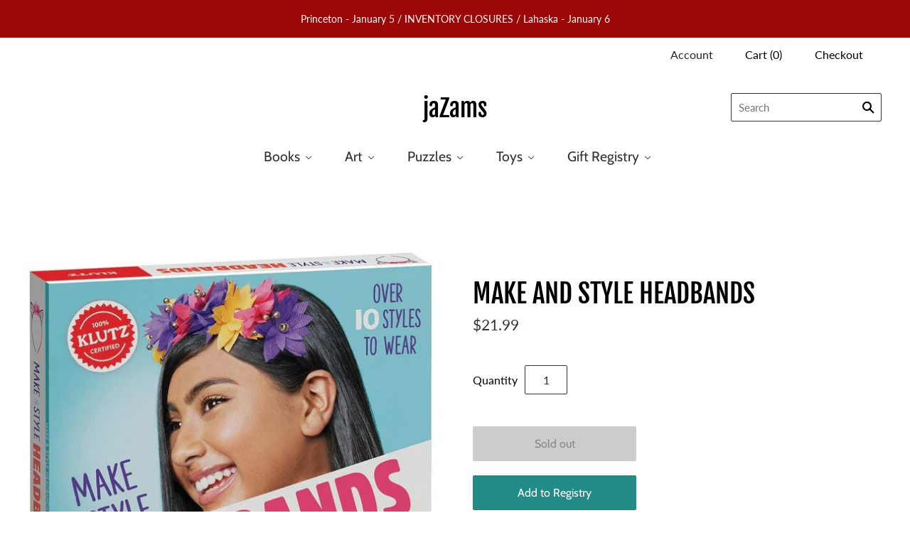

--- FILE ---
content_type: text/html; charset=UTF-8
request_url: https://app.inspon.com/dev-app/backend/api/api.php
body_size: -39
content:
{"product":{"title":"MAKE AND STYLE HEADBANDS","featuredImage":{"id":"gid:\/\/shopify\/ProductImage\/14402555117647"},"options":[{"name":"Title","values":["Default Title"]}],"variants":[{"id":31893133656143,"option1":"Default Title","title":"Default Title","price":"21.99"}]},"collection":[]}